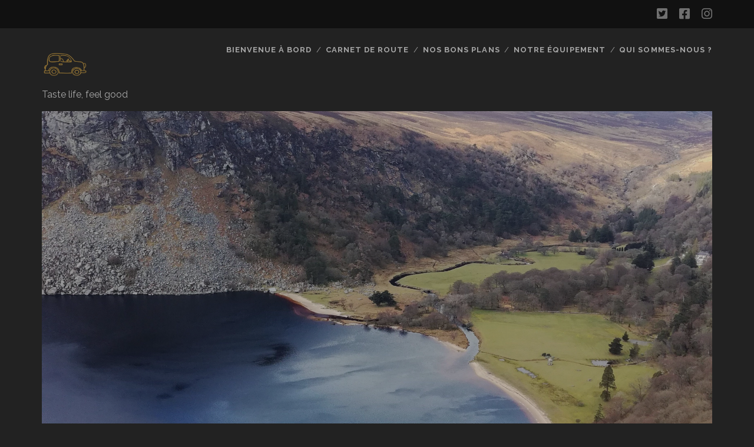

--- FILE ---
content_type: text/html; charset=UTF-8
request_url: https://www.lavoiturejaune.com/2019/03/19/le-temple-et-les-collines/
body_size: 13778
content:
<!DOCTYPE html>
<!--[if IE 9 ]>
<html class="ie9" lang="fr-FR"> <![endif]-->
<!--[if (gt IE 9)|!(IE)]><!-->
<html lang="fr-FR"><!--<![endif]-->

<head>
	<meta name='robots' content='index, follow, max-image-preview:large, max-snippet:-1, max-video-preview:-1' />
<meta charset="UTF-8" />
<meta name="viewport" content="width=device-width, initial-scale=1" />
<meta name="template" content="Tracks 1.78" />

	<!-- This site is optimized with the Yoast SEO plugin v22.9 - https://yoast.com/wordpress/plugins/seo/ -->
	<title>Le temple et les collines - La voiture jaune</title>
	<link rel="canonical" href="https://www.lavoiturejaune.com/2019/03/19/le-temple-et-les-collines/" />
	<meta property="og:locale" content="fr_FR" />
	<meta property="og:type" content="article" />
	<meta property="og:title" content="Le temple et les collines - La voiture jaune" />
	<meta property="og:url" content="https://www.lavoiturejaune.com/2019/03/19/le-temple-et-les-collines/" />
	<meta property="og:site_name" content="La voiture jaune" />
	<meta property="article:publisher" content="https://www.facebook.com/Lavoiturejaune-1898519713763189/" />
	<meta property="article:published_time" content="2019-03-19T21:50:04+00:00" />
	<meta property="og:image" content="https://www.lavoiturejaune.com/wp-content/uploads/2019/03/img_20190319_131406-1.jpg" />
	<meta property="og:image:width" content="2048" />
	<meta property="og:image:height" content="1536" />
	<meta property="og:image:type" content="image/jpeg" />
	<meta name="author" content="Sam Piroton" />
	<meta name="twitter:card" content="summary_large_image" />
	<meta name="twitter:creator" content="@lavoiturejaune" />
	<meta name="twitter:site" content="@lavoiturejaune" />
	<meta name="twitter:label1" content="Écrit par" />
	<meta name="twitter:data1" content="Sam Piroton" />
	<meta name="twitter:label2" content="Durée de lecture estimée" />
	<meta name="twitter:data2" content="3 minutes" />
	<script type="application/ld+json" class="yoast-schema-graph">{"@context":"https://schema.org","@graph":[{"@type":"WebPage","@id":"https://www.lavoiturejaune.com/2019/03/19/le-temple-et-les-collines/","url":"https://www.lavoiturejaune.com/2019/03/19/le-temple-et-les-collines/","name":"Le temple et les collines - La voiture jaune","isPartOf":{"@id":"https://www.lavoiturejaune.com/#website"},"primaryImageOfPage":{"@id":"https://www.lavoiturejaune.com/2019/03/19/le-temple-et-les-collines/#primaryimage"},"image":{"@id":"https://www.lavoiturejaune.com/2019/03/19/le-temple-et-les-collines/#primaryimage"},"thumbnailUrl":"https://www.lavoiturejaune.com/wp-content/uploads/2019/03/img_20190319_131406-1.jpg","datePublished":"2019-03-19T21:50:04+00:00","dateModified":"2019-03-19T21:50:04+00:00","author":{"@id":"https://www.lavoiturejaune.com/#/schema/person/dc8cda2a5e5f296fc2746896051653a6"},"breadcrumb":{"@id":"https://www.lavoiturejaune.com/2019/03/19/le-temple-et-les-collines/#breadcrumb"},"inLanguage":"fr-FR","potentialAction":[{"@type":"ReadAction","target":["https://www.lavoiturejaune.com/2019/03/19/le-temple-et-les-collines/"]}]},{"@type":"ImageObject","inLanguage":"fr-FR","@id":"https://www.lavoiturejaune.com/2019/03/19/le-temple-et-les-collines/#primaryimage","url":"https://www.lavoiturejaune.com/wp-content/uploads/2019/03/img_20190319_131406-1.jpg","contentUrl":"https://www.lavoiturejaune.com/wp-content/uploads/2019/03/img_20190319_131406-1.jpg","width":2048,"height":1536},{"@type":"BreadcrumbList","@id":"https://www.lavoiturejaune.com/2019/03/19/le-temple-et-les-collines/#breadcrumb","itemListElement":[{"@type":"ListItem","position":1,"name":"Accueil","item":"https://www.lavoiturejaune.com/"},{"@type":"ListItem","position":2,"name":"Blog","item":"https://www.lavoiturejaune.com/blog/"},{"@type":"ListItem","position":3,"name":"Le temple et les collines"}]},{"@type":"WebSite","@id":"https://www.lavoiturejaune.com/#website","url":"https://www.lavoiturejaune.com/","name":"La voiture jaune","description":"Taste life, feel good","potentialAction":[{"@type":"SearchAction","target":{"@type":"EntryPoint","urlTemplate":"https://www.lavoiturejaune.com/?s={search_term_string}"},"query-input":"required name=search_term_string"}],"inLanguage":"fr-FR"},{"@type":"Person","@id":"https://www.lavoiturejaune.com/#/schema/person/dc8cda2a5e5f296fc2746896051653a6","name":"Sam Piroton","image":{"@type":"ImageObject","inLanguage":"fr-FR","@id":"https://www.lavoiturejaune.com/#/schema/person/image/","url":"https://secure.gravatar.com/avatar/3d6bb3fdf8640923ce511b3e92a7d47c?s=96&d=mm&r=g","contentUrl":"https://secure.gravatar.com/avatar/3d6bb3fdf8640923ce511b3e92a7d47c?s=96&d=mm&r=g","caption":"Sam Piroton"},"url":"https://www.lavoiturejaune.com/author/sampiroton/"}]}</script>
	<!-- / Yoast SEO plugin. -->


<link rel='dns-prefetch' href='//fonts.googleapis.com' />
<link rel="alternate" type="application/rss+xml" title="La voiture jaune &raquo; Flux" href="https://www.lavoiturejaune.com/feed/" />
<link rel="alternate" type="application/rss+xml" title="La voiture jaune &raquo; Flux des commentaires" href="https://www.lavoiturejaune.com/comments/feed/" />
<link rel="alternate" type="application/rss+xml" title="La voiture jaune &raquo; Le temple et les collines Flux des commentaires" href="https://www.lavoiturejaune.com/2019/03/19/le-temple-et-les-collines/feed/" />
<script type="text/javascript">
/* <![CDATA[ */
window._wpemojiSettings = {"baseUrl":"https:\/\/s.w.org\/images\/core\/emoji\/15.0.3\/72x72\/","ext":".png","svgUrl":"https:\/\/s.w.org\/images\/core\/emoji\/15.0.3\/svg\/","svgExt":".svg","source":{"concatemoji":"https:\/\/www.lavoiturejaune.com\/wp-includes\/js\/wp-emoji-release.min.js?ver=e8de724856b4f2e439bcc267fae9ff8e"}};
/*! This file is auto-generated */
!function(i,n){var o,s,e;function c(e){try{var t={supportTests:e,timestamp:(new Date).valueOf()};sessionStorage.setItem(o,JSON.stringify(t))}catch(e){}}function p(e,t,n){e.clearRect(0,0,e.canvas.width,e.canvas.height),e.fillText(t,0,0);var t=new Uint32Array(e.getImageData(0,0,e.canvas.width,e.canvas.height).data),r=(e.clearRect(0,0,e.canvas.width,e.canvas.height),e.fillText(n,0,0),new Uint32Array(e.getImageData(0,0,e.canvas.width,e.canvas.height).data));return t.every(function(e,t){return e===r[t]})}function u(e,t,n){switch(t){case"flag":return n(e,"\ud83c\udff3\ufe0f\u200d\u26a7\ufe0f","\ud83c\udff3\ufe0f\u200b\u26a7\ufe0f")?!1:!n(e,"\ud83c\uddfa\ud83c\uddf3","\ud83c\uddfa\u200b\ud83c\uddf3")&&!n(e,"\ud83c\udff4\udb40\udc67\udb40\udc62\udb40\udc65\udb40\udc6e\udb40\udc67\udb40\udc7f","\ud83c\udff4\u200b\udb40\udc67\u200b\udb40\udc62\u200b\udb40\udc65\u200b\udb40\udc6e\u200b\udb40\udc67\u200b\udb40\udc7f");case"emoji":return!n(e,"\ud83d\udc26\u200d\u2b1b","\ud83d\udc26\u200b\u2b1b")}return!1}function f(e,t,n){var r="undefined"!=typeof WorkerGlobalScope&&self instanceof WorkerGlobalScope?new OffscreenCanvas(300,150):i.createElement("canvas"),a=r.getContext("2d",{willReadFrequently:!0}),o=(a.textBaseline="top",a.font="600 32px Arial",{});return e.forEach(function(e){o[e]=t(a,e,n)}),o}function t(e){var t=i.createElement("script");t.src=e,t.defer=!0,i.head.appendChild(t)}"undefined"!=typeof Promise&&(o="wpEmojiSettingsSupports",s=["flag","emoji"],n.supports={everything:!0,everythingExceptFlag:!0},e=new Promise(function(e){i.addEventListener("DOMContentLoaded",e,{once:!0})}),new Promise(function(t){var n=function(){try{var e=JSON.parse(sessionStorage.getItem(o));if("object"==typeof e&&"number"==typeof e.timestamp&&(new Date).valueOf()<e.timestamp+604800&&"object"==typeof e.supportTests)return e.supportTests}catch(e){}return null}();if(!n){if("undefined"!=typeof Worker&&"undefined"!=typeof OffscreenCanvas&&"undefined"!=typeof URL&&URL.createObjectURL&&"undefined"!=typeof Blob)try{var e="postMessage("+f.toString()+"("+[JSON.stringify(s),u.toString(),p.toString()].join(",")+"));",r=new Blob([e],{type:"text/javascript"}),a=new Worker(URL.createObjectURL(r),{name:"wpTestEmojiSupports"});return void(a.onmessage=function(e){c(n=e.data),a.terminate(),t(n)})}catch(e){}c(n=f(s,u,p))}t(n)}).then(function(e){for(var t in e)n.supports[t]=e[t],n.supports.everything=n.supports.everything&&n.supports[t],"flag"!==t&&(n.supports.everythingExceptFlag=n.supports.everythingExceptFlag&&n.supports[t]);n.supports.everythingExceptFlag=n.supports.everythingExceptFlag&&!n.supports.flag,n.DOMReady=!1,n.readyCallback=function(){n.DOMReady=!0}}).then(function(){return e}).then(function(){var e;n.supports.everything||(n.readyCallback(),(e=n.source||{}).concatemoji?t(e.concatemoji):e.wpemoji&&e.twemoji&&(t(e.twemoji),t(e.wpemoji)))}))}((window,document),window._wpemojiSettings);
/* ]]> */
</script>
<style id='wp-emoji-styles-inline-css' type='text/css'>

	img.wp-smiley, img.emoji {
		display: inline !important;
		border: none !important;
		box-shadow: none !important;
		height: 1em !important;
		width: 1em !important;
		margin: 0 0.07em !important;
		vertical-align: -0.1em !important;
		background: none !important;
		padding: 0 !important;
	}
</style>
<link rel='stylesheet' id='wp-block-library-css' href='https://www.lavoiturejaune.com/wp-includes/css/dist/block-library/style.min.css?ver=e8de724856b4f2e439bcc267fae9ff8e' type='text/css' media='all' />
<style id='classic-theme-styles-inline-css' type='text/css'>
/*! This file is auto-generated */
.wp-block-button__link{color:#fff;background-color:#32373c;border-radius:9999px;box-shadow:none;text-decoration:none;padding:calc(.667em + 2px) calc(1.333em + 2px);font-size:1.125em}.wp-block-file__button{background:#32373c;color:#fff;text-decoration:none}
</style>
<style id='global-styles-inline-css' type='text/css'>
body{--wp--preset--color--black: #000000;--wp--preset--color--cyan-bluish-gray: #abb8c3;--wp--preset--color--white: #ffffff;--wp--preset--color--pale-pink: #f78da7;--wp--preset--color--vivid-red: #cf2e2e;--wp--preset--color--luminous-vivid-orange: #ff6900;--wp--preset--color--luminous-vivid-amber: #fcb900;--wp--preset--color--light-green-cyan: #7bdcb5;--wp--preset--color--vivid-green-cyan: #00d084;--wp--preset--color--pale-cyan-blue: #8ed1fc;--wp--preset--color--vivid-cyan-blue: #0693e3;--wp--preset--color--vivid-purple: #9b51e0;--wp--preset--gradient--vivid-cyan-blue-to-vivid-purple: linear-gradient(135deg,rgba(6,147,227,1) 0%,rgb(155,81,224) 100%);--wp--preset--gradient--light-green-cyan-to-vivid-green-cyan: linear-gradient(135deg,rgb(122,220,180) 0%,rgb(0,208,130) 100%);--wp--preset--gradient--luminous-vivid-amber-to-luminous-vivid-orange: linear-gradient(135deg,rgba(252,185,0,1) 0%,rgba(255,105,0,1) 100%);--wp--preset--gradient--luminous-vivid-orange-to-vivid-red: linear-gradient(135deg,rgba(255,105,0,1) 0%,rgb(207,46,46) 100%);--wp--preset--gradient--very-light-gray-to-cyan-bluish-gray: linear-gradient(135deg,rgb(238,238,238) 0%,rgb(169,184,195) 100%);--wp--preset--gradient--cool-to-warm-spectrum: linear-gradient(135deg,rgb(74,234,220) 0%,rgb(151,120,209) 20%,rgb(207,42,186) 40%,rgb(238,44,130) 60%,rgb(251,105,98) 80%,rgb(254,248,76) 100%);--wp--preset--gradient--blush-light-purple: linear-gradient(135deg,rgb(255,206,236) 0%,rgb(152,150,240) 100%);--wp--preset--gradient--blush-bordeaux: linear-gradient(135deg,rgb(254,205,165) 0%,rgb(254,45,45) 50%,rgb(107,0,62) 100%);--wp--preset--gradient--luminous-dusk: linear-gradient(135deg,rgb(255,203,112) 0%,rgb(199,81,192) 50%,rgb(65,88,208) 100%);--wp--preset--gradient--pale-ocean: linear-gradient(135deg,rgb(255,245,203) 0%,rgb(182,227,212) 50%,rgb(51,167,181) 100%);--wp--preset--gradient--electric-grass: linear-gradient(135deg,rgb(202,248,128) 0%,rgb(113,206,126) 100%);--wp--preset--gradient--midnight: linear-gradient(135deg,rgb(2,3,129) 0%,rgb(40,116,252) 100%);--wp--preset--font-size--small: 13px;--wp--preset--font-size--medium: 20px;--wp--preset--font-size--large: 21px;--wp--preset--font-size--x-large: 42px;--wp--preset--font-size--regular: 16px;--wp--preset--font-size--larger: 30px;--wp--preset--spacing--20: 0.44rem;--wp--preset--spacing--30: 0.67rem;--wp--preset--spacing--40: 1rem;--wp--preset--spacing--50: 1.5rem;--wp--preset--spacing--60: 2.25rem;--wp--preset--spacing--70: 3.38rem;--wp--preset--spacing--80: 5.06rem;--wp--preset--shadow--natural: 6px 6px 9px rgba(0, 0, 0, 0.2);--wp--preset--shadow--deep: 12px 12px 50px rgba(0, 0, 0, 0.4);--wp--preset--shadow--sharp: 6px 6px 0px rgba(0, 0, 0, 0.2);--wp--preset--shadow--outlined: 6px 6px 0px -3px rgba(255, 255, 255, 1), 6px 6px rgba(0, 0, 0, 1);--wp--preset--shadow--crisp: 6px 6px 0px rgba(0, 0, 0, 1);}:where(.is-layout-flex){gap: 0.5em;}:where(.is-layout-grid){gap: 0.5em;}body .is-layout-flex{display: flex;}body .is-layout-flex{flex-wrap: wrap;align-items: center;}body .is-layout-flex > *{margin: 0;}body .is-layout-grid{display: grid;}body .is-layout-grid > *{margin: 0;}:where(.wp-block-columns.is-layout-flex){gap: 2em;}:where(.wp-block-columns.is-layout-grid){gap: 2em;}:where(.wp-block-post-template.is-layout-flex){gap: 1.25em;}:where(.wp-block-post-template.is-layout-grid){gap: 1.25em;}.has-black-color{color: var(--wp--preset--color--black) !important;}.has-cyan-bluish-gray-color{color: var(--wp--preset--color--cyan-bluish-gray) !important;}.has-white-color{color: var(--wp--preset--color--white) !important;}.has-pale-pink-color{color: var(--wp--preset--color--pale-pink) !important;}.has-vivid-red-color{color: var(--wp--preset--color--vivid-red) !important;}.has-luminous-vivid-orange-color{color: var(--wp--preset--color--luminous-vivid-orange) !important;}.has-luminous-vivid-amber-color{color: var(--wp--preset--color--luminous-vivid-amber) !important;}.has-light-green-cyan-color{color: var(--wp--preset--color--light-green-cyan) !important;}.has-vivid-green-cyan-color{color: var(--wp--preset--color--vivid-green-cyan) !important;}.has-pale-cyan-blue-color{color: var(--wp--preset--color--pale-cyan-blue) !important;}.has-vivid-cyan-blue-color{color: var(--wp--preset--color--vivid-cyan-blue) !important;}.has-vivid-purple-color{color: var(--wp--preset--color--vivid-purple) !important;}.has-black-background-color{background-color: var(--wp--preset--color--black) !important;}.has-cyan-bluish-gray-background-color{background-color: var(--wp--preset--color--cyan-bluish-gray) !important;}.has-white-background-color{background-color: var(--wp--preset--color--white) !important;}.has-pale-pink-background-color{background-color: var(--wp--preset--color--pale-pink) !important;}.has-vivid-red-background-color{background-color: var(--wp--preset--color--vivid-red) !important;}.has-luminous-vivid-orange-background-color{background-color: var(--wp--preset--color--luminous-vivid-orange) !important;}.has-luminous-vivid-amber-background-color{background-color: var(--wp--preset--color--luminous-vivid-amber) !important;}.has-light-green-cyan-background-color{background-color: var(--wp--preset--color--light-green-cyan) !important;}.has-vivid-green-cyan-background-color{background-color: var(--wp--preset--color--vivid-green-cyan) !important;}.has-pale-cyan-blue-background-color{background-color: var(--wp--preset--color--pale-cyan-blue) !important;}.has-vivid-cyan-blue-background-color{background-color: var(--wp--preset--color--vivid-cyan-blue) !important;}.has-vivid-purple-background-color{background-color: var(--wp--preset--color--vivid-purple) !important;}.has-black-border-color{border-color: var(--wp--preset--color--black) !important;}.has-cyan-bluish-gray-border-color{border-color: var(--wp--preset--color--cyan-bluish-gray) !important;}.has-white-border-color{border-color: var(--wp--preset--color--white) !important;}.has-pale-pink-border-color{border-color: var(--wp--preset--color--pale-pink) !important;}.has-vivid-red-border-color{border-color: var(--wp--preset--color--vivid-red) !important;}.has-luminous-vivid-orange-border-color{border-color: var(--wp--preset--color--luminous-vivid-orange) !important;}.has-luminous-vivid-amber-border-color{border-color: var(--wp--preset--color--luminous-vivid-amber) !important;}.has-light-green-cyan-border-color{border-color: var(--wp--preset--color--light-green-cyan) !important;}.has-vivid-green-cyan-border-color{border-color: var(--wp--preset--color--vivid-green-cyan) !important;}.has-pale-cyan-blue-border-color{border-color: var(--wp--preset--color--pale-cyan-blue) !important;}.has-vivid-cyan-blue-border-color{border-color: var(--wp--preset--color--vivid-cyan-blue) !important;}.has-vivid-purple-border-color{border-color: var(--wp--preset--color--vivid-purple) !important;}.has-vivid-cyan-blue-to-vivid-purple-gradient-background{background: var(--wp--preset--gradient--vivid-cyan-blue-to-vivid-purple) !important;}.has-light-green-cyan-to-vivid-green-cyan-gradient-background{background: var(--wp--preset--gradient--light-green-cyan-to-vivid-green-cyan) !important;}.has-luminous-vivid-amber-to-luminous-vivid-orange-gradient-background{background: var(--wp--preset--gradient--luminous-vivid-amber-to-luminous-vivid-orange) !important;}.has-luminous-vivid-orange-to-vivid-red-gradient-background{background: var(--wp--preset--gradient--luminous-vivid-orange-to-vivid-red) !important;}.has-very-light-gray-to-cyan-bluish-gray-gradient-background{background: var(--wp--preset--gradient--very-light-gray-to-cyan-bluish-gray) !important;}.has-cool-to-warm-spectrum-gradient-background{background: var(--wp--preset--gradient--cool-to-warm-spectrum) !important;}.has-blush-light-purple-gradient-background{background: var(--wp--preset--gradient--blush-light-purple) !important;}.has-blush-bordeaux-gradient-background{background: var(--wp--preset--gradient--blush-bordeaux) !important;}.has-luminous-dusk-gradient-background{background: var(--wp--preset--gradient--luminous-dusk) !important;}.has-pale-ocean-gradient-background{background: var(--wp--preset--gradient--pale-ocean) !important;}.has-electric-grass-gradient-background{background: var(--wp--preset--gradient--electric-grass) !important;}.has-midnight-gradient-background{background: var(--wp--preset--gradient--midnight) !important;}.has-small-font-size{font-size: var(--wp--preset--font-size--small) !important;}.has-medium-font-size{font-size: var(--wp--preset--font-size--medium) !important;}.has-large-font-size{font-size: var(--wp--preset--font-size--large) !important;}.has-x-large-font-size{font-size: var(--wp--preset--font-size--x-large) !important;}
.wp-block-navigation a:where(:not(.wp-element-button)){color: inherit;}
:where(.wp-block-post-template.is-layout-flex){gap: 1.25em;}:where(.wp-block-post-template.is-layout-grid){gap: 1.25em;}
:where(.wp-block-columns.is-layout-flex){gap: 2em;}:where(.wp-block-columns.is-layout-grid){gap: 2em;}
.wp-block-pullquote{font-size: 1.5em;line-height: 1.6;}
</style>
<link rel='stylesheet' id='ct-tracks-google-fonts-css' href='//fonts.googleapis.com/css?family=Raleway%3A400%2C700&#038;subset=latin%2Clatin-ext&#038;display=swap&#038;ver=6.5.7' type='text/css' media='all' />
<link rel='stylesheet' id='ct-tracks-font-awesome-css' href='https://www.lavoiturejaune.com/wp-content/themes/tracks/assets/font-awesome/css/all.min.css?ver=e8de724856b4f2e439bcc267fae9ff8e' type='text/css' media='all' />
<link rel='stylesheet' id='ct-tracks-style-css' href='https://www.lavoiturejaune.com/wp-content/themes/tracks/style.css?ver=e8de724856b4f2e439bcc267fae9ff8e' type='text/css' media='all' />
<script type="text/javascript" src="https://www.lavoiturejaune.com/wp-includes/js/jquery/jquery.min.js?ver=3.7.1" id="jquery-core-js"></script>
<script type="text/javascript" src="https://www.lavoiturejaune.com/wp-includes/js/jquery/jquery-migrate.min.js?ver=3.4.1" id="jquery-migrate-js"></script>
<link rel="https://api.w.org/" href="https://www.lavoiturejaune.com/wp-json/" /><link rel="alternate" type="application/json" href="https://www.lavoiturejaune.com/wp-json/wp/v2/posts/1110" /><link rel="EditURI" type="application/rsd+xml" title="RSD" href="https://www.lavoiturejaune.com/xmlrpc.php?rsd" />
<link rel="alternate" type="application/json+oembed" href="https://www.lavoiturejaune.com/wp-json/oembed/1.0/embed?url=https%3A%2F%2Fwww.lavoiturejaune.com%2F2019%2F03%2F19%2Fle-temple-et-les-collines%2F" />
<link rel="alternate" type="text/xml+oembed" href="https://www.lavoiturejaune.com/wp-json/oembed/1.0/embed?url=https%3A%2F%2Fwww.lavoiturejaune.com%2F2019%2F03%2F19%2Fle-temple-et-les-collines%2F&#038;format=xml" />
<style>[class*=" icon-oc-"],[class^=icon-oc-]{speak:none;font-style:normal;font-weight:400;font-variant:normal;text-transform:none;line-height:1;-webkit-font-smoothing:antialiased;-moz-osx-font-smoothing:grayscale}.icon-oc-one-com-white-32px-fill:before{content:"901"}.icon-oc-one-com:before{content:"900"}#one-com-icon,.toplevel_page_onecom-wp .wp-menu-image{speak:none;display:flex;align-items:center;justify-content:center;text-transform:none;line-height:1;-webkit-font-smoothing:antialiased;-moz-osx-font-smoothing:grayscale}.onecom-wp-admin-bar-item>a,.toplevel_page_onecom-wp>.wp-menu-name{font-size:16px;font-weight:400;line-height:1}.toplevel_page_onecom-wp>.wp-menu-name img{width:69px;height:9px;}.wp-submenu-wrap.wp-submenu>.wp-submenu-head>img{width:88px;height:auto}.onecom-wp-admin-bar-item>a img{height:7px!important}.onecom-wp-admin-bar-item>a img,.toplevel_page_onecom-wp>.wp-menu-name img{opacity:.8}.onecom-wp-admin-bar-item.hover>a img,.toplevel_page_onecom-wp.wp-has-current-submenu>.wp-menu-name img,li.opensub>a.toplevel_page_onecom-wp>.wp-menu-name img{opacity:1}#one-com-icon:before,.onecom-wp-admin-bar-item>a:before,.toplevel_page_onecom-wp>.wp-menu-image:before{content:'';position:static!important;background-color:rgba(240,245,250,.4);border-radius:102px;width:18px;height:18px;padding:0!important}.onecom-wp-admin-bar-item>a:before{width:14px;height:14px}.onecom-wp-admin-bar-item.hover>a:before,.toplevel_page_onecom-wp.opensub>a>.wp-menu-image:before,.toplevel_page_onecom-wp.wp-has-current-submenu>.wp-menu-image:before{background-color:#76b82a}.onecom-wp-admin-bar-item>a{display:inline-flex!important;align-items:center;justify-content:center}#one-com-logo-wrapper{font-size:4em}#one-com-icon{vertical-align:middle}.imagify-welcome{display:none !important;}</style><script type="text/javascript">
(function(url){
	if(/(?:Chrome\/26\.0\.1410\.63 Safari\/537\.31|WordfenceTestMonBot)/.test(navigator.userAgent)){ return; }
	var addEvent = function(evt, handler) {
		if (window.addEventListener) {
			document.addEventListener(evt, handler, false);
		} else if (window.attachEvent) {
			document.attachEvent('on' + evt, handler);
		}
	};
	var removeEvent = function(evt, handler) {
		if (window.removeEventListener) {
			document.removeEventListener(evt, handler, false);
		} else if (window.detachEvent) {
			document.detachEvent('on' + evt, handler);
		}
	};
	var evts = 'contextmenu dblclick drag dragend dragenter dragleave dragover dragstart drop keydown keypress keyup mousedown mousemove mouseout mouseover mouseup mousewheel scroll'.split(' ');
	var logHuman = function() {
		if (window.wfLogHumanRan) { return; }
		window.wfLogHumanRan = true;
		var wfscr = document.createElement('script');
		wfscr.type = 'text/javascript';
		wfscr.async = true;
		wfscr.src = url + '&r=' + Math.random();
		(document.getElementsByTagName('head')[0]||document.getElementsByTagName('body')[0]).appendChild(wfscr);
		for (var i = 0; i < evts.length; i++) {
			removeEvent(evts[i], logHuman);
		}
	};
	for (var i = 0; i < evts.length; i++) {
		addEvent(evts[i], logHuman);
	}
})('//www.lavoiturejaune.com/?wordfence_lh=1&hid=E405F3F3A0843E15E76F14EBFE6C26C2');
</script><link rel="icon" href="https://www.lavoiturejaune.com/wp-content/uploads/2017/06/cropped-LaVoitureJaune_LogoCARRE-1-32x32.png" sizes="32x32" />
<link rel="icon" href="https://www.lavoiturejaune.com/wp-content/uploads/2017/06/cropped-LaVoitureJaune_LogoCARRE-1-192x192.png" sizes="192x192" />
<link rel="apple-touch-icon" href="https://www.lavoiturejaune.com/wp-content/uploads/2017/06/cropped-LaVoitureJaune_LogoCARRE-1-180x180.png" />
<meta name="msapplication-TileImage" content="https://www.lavoiturejaune.com/wp-content/uploads/2017/06/cropped-LaVoitureJaune_LogoCARRE-1-270x270.png" />
</head>

<body data-rsssl=1 id="tracks" class="post-template-default single single-post postid-1110 single-format-standard ct-body singular singular-post singular-post-1110 not-front standard">
			<div id="overflow-container" class="overflow-container">
		<a class="skip-content" href="#main">Aller au contenu</a>
				<header id="site-header" class="site-header" role="banner">
			<div class='top-navigation'><div class='container'><ul class="social-media-icons">				<li>
					<a class="twitter" target="_blank"
					   href="http://www.twitter.com/lavoiturejaune">
						<i class="fab fa-twitter-square" title="twitter"></i>
						<span class="screen-reader-text">twitter</span>
					</a>
				</li>
								<li>
					<a class="facebook" target="_blank"
					   href="https://www.facebook.com/Lavoiturejaune-1898519713763189/">
						<i class="fab fa-facebook-square" title="facebook"></i>
						<span class="screen-reader-text">facebook</span>
					</a>
				</li>
								<li>
					<a class="instagram" target="_blank"
					   href="http://www.instagram.com/lavoiturejaune">
						<i class="fab fa-instagram" title="instagram"></i>
						<span class="screen-reader-text">instagram</span>
					</a>
				</li>
				</ul></div></div>						<div class="container">
				<div id="title-info" class="title-info">
					<div id='site-title' class='site-title'><a href='https://www.lavoiturejaune.com'><span class='screen-reader-text'>La voiture jaune</span><img class='logo' src='https://www.lavoiturejaune.com/wp-content/uploads/2017/06/cropped-LaVoitureJaune_Logo-2.png' alt='La voiture jaune' /></a></div>				</div>
				<button id="toggle-navigation" class="toggle-navigation">
	<i class="fas fa-bars"></i>
</button>

<div id="menu-primary-tracks" class="menu-primary-tracks"></div>
<div id="menu-primary" class="menu-container menu-primary" role="navigation">

			<p class="site-description tagline">
			Taste life, feel good		</p>
	<div class="menu"><ul id="menu-primary-items" class="menu-primary-items"><li id="menu-item-83" class="menu-item menu-item-type-post_type menu-item-object-page menu-item-home menu-item-83"><a href="https://www.lavoiturejaune.com/">Bienvenue à bord</a></li>
<li id="menu-item-139" class="menu-item menu-item-type-taxonomy menu-item-object-category current-post-ancestor current-menu-parent current-post-parent menu-item-139"><a href="https://www.lavoiturejaune.com/category/carnet-de-route/">Carnet de route</a></li>
<li id="menu-item-140" class="menu-item menu-item-type-taxonomy menu-item-object-category menu-item-140"><a href="https://www.lavoiturejaune.com/category/nos-bons-plans/">Nos bons plans</a></li>
<li id="menu-item-141" class="menu-item menu-item-type-taxonomy menu-item-object-category menu-item-141"><a href="https://www.lavoiturejaune.com/category/notre-equipement/">Notre équipement</a></li>
<li id="menu-item-85" class="menu-item menu-item-type-post_type menu-item-object-page menu-item-85"><a href="https://www.lavoiturejaune.com/contact/">Qui sommes-nous ?</a></li>
</ul></div></div>			</div>
		</header>
						<div id="main" class="main" role="main">
			

	<div id="loop-container" class="loop-container">
		<div class="post-1110 post type-post status-publish format-standard has-post-thumbnail hentry category-carnet-de-route tag-dublin tag-irlande tag-wicklow entry full-without-featured odd excerpt-1">
	<div class='featured-image' style='background-image: url(https://www.lavoiturejaune.com/wp-content/uploads/2019/03/img_20190319_131406-1.jpg)'></div>	<div class="entry-meta">
			<span class="date">19 mars 2019</span>	<span> / </span>	<span class="author"><a href="https://www.lavoiturejaune.com/author/sampiroton/" title="Articles par Sam Piroton" rel="author">Sam Piroton</a></span>	<span> / </span>	<span class="category">
	<a href='https://www.lavoiturejaune.com/category/carnet-de-route/'>Carnet de route</a>	</span>	</div>
	<div class='entry-header'>
		<h1 class='entry-title'>Le temple et les collines</h1>
	</div>
	<div class="entry-container">
		<div class="entry-content">
			<article>
								<p>Après de longs mois consacrés au travail, aussi passionnant qu’épuisant, le moment est venu de profiter d&rsquo;une parenthèse hors monde, en amoureux, dans la belle Irlande.</p>
<p>Arrivés le lundi matin à l&rsquo;aéroport, nous trouvons  assez facilement la navette pour Dublin, navette qui, ô surprise, porte comme à Montréal le numéro 747. Ce clin d&rsquo;oeil me fait toujours sourire.</p>
<p>Lendemain de St Patrick oblige, la ville semble un peu endormie. Le bus ne se risque pas dans le centre, et nous dépose à quelques centaines de mètres de l&rsquo;hôtel choisi par Sam, le Temple Bar Inn.</p>
<p><img fetchpriority="high" decoding="async" src="https://www.lavoiturejaune.com/wp-content/uploads/2019/03/img_20190318_185110-1-1.jpg" class="wp-image-1109 size-full" height="1536" width="2048" srcset="https://www.lavoiturejaune.com/wp-content/uploads/2019/03/img_20190318_185110-1-1.jpg 2048w, https://www.lavoiturejaune.com/wp-content/uploads/2019/03/img_20190318_185110-1-1-300x225.jpg 300w, https://www.lavoiturejaune.com/wp-content/uploads/2019/03/img_20190318_185110-1-1-768x576.jpg 768w, https://www.lavoiturejaune.com/wp-content/uploads/2019/03/img_20190318_185110-1-1-1024x768.jpg 1024w, https://www.lavoiturejaune.com/wp-content/uploads/2019/03/img_20190318_185110-1-1-600x450.jpg 600w, https://www.lavoiturejaune.com/wp-content/uploads/2019/03/img_20190318_185110-1-1-640x480.jpg 640w" sizes="(max-width: 2048px) 100vw, 2048px" /></p>
<p>Je craignais que l&rsquo;endroit ne soit bruyant. La soirée me donnera raison, lorsqu&rsquo;un chanteur de rue au talent mitigé nous fera la sérénade une bonne partie de la nuit. Heureusement, les boules Quies emmenées avec sagesse nous apporteront quelque calme relatif. Pour la première fois, je voyage avec ma canne et mes orthèses. Cela nous a valu d&rsquo;avoir une chambre totalement aménagée pour personne à mobilité réduite : le lit est immense, et la salle de bain fait la même taille que la chambre. La douche possède un fauteuil et les lavabos sont abaissés. L&rsquo;attention est touchante, même si je n&rsquo;en demandais pas tant.</p>
<p>Notre première balade nous mène à l&rsquo;office du tourisme.</p>
<p><img decoding="async" src="https://www.lavoiturejaune.com/wp-content/uploads/2019/03/img_20190318_123744-1.jpg" class="wp-image-1098 size-full" height="1536" width="2048" srcset="https://www.lavoiturejaune.com/wp-content/uploads/2019/03/img_20190318_123744-1.jpg 2048w, https://www.lavoiturejaune.com/wp-content/uploads/2019/03/img_20190318_123744-1-300x225.jpg 300w, https://www.lavoiturejaune.com/wp-content/uploads/2019/03/img_20190318_123744-1-768x576.jpg 768w, https://www.lavoiturejaune.com/wp-content/uploads/2019/03/img_20190318_123744-1-1024x768.jpg 1024w, https://www.lavoiturejaune.com/wp-content/uploads/2019/03/img_20190318_123744-1-600x450.jpg 600w, https://www.lavoiturejaune.com/wp-content/uploads/2019/03/img_20190318_123744-1-640x480.jpg 640w" sizes="(max-width: 2048px) 100vw, 2048px" /></p>
<p>Autrefois installé dans une église déclassée, il a déménagé quelques dizaines de mètres plus loin, toujours dans Suffolk street, dans un espace totalement high-tech. Ecrans interactifs, plan intelligent, documentation abondante… C&rsquo;est impressionnant. Et s&rsquo;il vous reste des questions malgré cela, une des trois hôtesses présentes y répondra avec le sourire. L&rsquo;accueil irlandais, c&rsquo;est souriant !</p>
<p><img decoding="async" src="https://www.lavoiturejaune.com/wp-content/uploads/2019/03/img_20190318_130558-1.jpg" class="size-full wp-image-1099" height="2048" width="1536" srcset="https://www.lavoiturejaune.com/wp-content/uploads/2019/03/img_20190318_130558-1.jpg 1536w, https://www.lavoiturejaune.com/wp-content/uploads/2019/03/img_20190318_130558-1-225x300.jpg 225w, https://www.lavoiturejaune.com/wp-content/uploads/2019/03/img_20190318_130558-1-768x1024.jpg 768w, https://www.lavoiturejaune.com/wp-content/uploads/2019/03/img_20190318_130558-1-600x800.jpg 600w, https://www.lavoiturejaune.com/wp-content/uploads/2019/03/img_20190318_130558-1-640x853.jpg 640w" sizes="(max-width: 1536px) 100vw, 1536px" /></p>
<p>C&rsquo;est parti pour une promenade au gré des ruelles : les aubettes dans George’s street Arcade, les pubs et leurs façades typiques, les passants tout de vert vêtus…</p>
<p><img loading="lazy" decoding="async" src="https://www.lavoiturejaune.com/wp-content/uploads/2019/03/img_20190318_164201-1.jpg" class="size-full wp-image-1100" height="1536" width="2048" srcset="https://www.lavoiturejaune.com/wp-content/uploads/2019/03/img_20190318_164201-1.jpg 2048w, https://www.lavoiturejaune.com/wp-content/uploads/2019/03/img_20190318_164201-1-300x225.jpg 300w, https://www.lavoiturejaune.com/wp-content/uploads/2019/03/img_20190318_164201-1-768x576.jpg 768w, https://www.lavoiturejaune.com/wp-content/uploads/2019/03/img_20190318_164201-1-1024x768.jpg 1024w, https://www.lavoiturejaune.com/wp-content/uploads/2019/03/img_20190318_164201-1-600x450.jpg 600w, https://www.lavoiturejaune.com/wp-content/uploads/2019/03/img_20190318_164201-1-640x480.jpg 640w" sizes="(max-width: 2048px) 100vw, 2048px" /></p>
<p>Puis Christchurch -un peu de sérieux- et un passage dans le quartier des Vikings, achèveront notre première journée à 13 000 pas ! Je reste un peu sur ma faim côté jolis points de chute  : tout ce que nous avions épinglé est fermé ou inaccessible. On se rattrape donc en mangeant un délicieux burger dans un bar dédié aux sport moteurs -Sam reste un grand fan…- et une Guiness, dans Exchequer street.</p>
<p><img loading="lazy" decoding="async" src="https://www.lavoiturejaune.com/wp-content/uploads/2019/03/img_20190318_135235.jpg" class="wp-image-1101 size-full" height="2048" width="1536" srcset="https://www.lavoiturejaune.com/wp-content/uploads/2019/03/img_20190318_135235.jpg 1536w, https://www.lavoiturejaune.com/wp-content/uploads/2019/03/img_20190318_135235-225x300.jpg 225w, https://www.lavoiturejaune.com/wp-content/uploads/2019/03/img_20190318_135235-768x1024.jpg 768w, https://www.lavoiturejaune.com/wp-content/uploads/2019/03/img_20190318_135235-600x800.jpg 600w, https://www.lavoiturejaune.com/wp-content/uploads/2019/03/img_20190318_135235-640x853.jpg 640w" sizes="(max-width: 1536px) 100vw, 1536px" /><img loading="lazy" decoding="async" src="https://www.lavoiturejaune.com/wp-content/uploads/2019/03/img_20190318_175912-1.jpg" class="wp-image-1102 size-full" height="2048" width="1536" srcset="https://www.lavoiturejaune.com/wp-content/uploads/2019/03/img_20190318_175912-1.jpg 1536w, https://www.lavoiturejaune.com/wp-content/uploads/2019/03/img_20190318_175912-1-225x300.jpg 225w, https://www.lavoiturejaune.com/wp-content/uploads/2019/03/img_20190318_175912-1-768x1024.jpg 768w, https://www.lavoiturejaune.com/wp-content/uploads/2019/03/img_20190318_175912-1-600x800.jpg 600w, https://www.lavoiturejaune.com/wp-content/uploads/2019/03/img_20190318_175912-1-640x853.jpg 640w" sizes="(max-width: 1536px) 100vw, 1536px" /></p>
<p>Après un excellent petit déjeuner chez Lemon Jelly, le  jour 2 est dédié au tourisme paysager. Direction Avoca et Glendalough avec le Wild Wicklow Tour.</p>
<p><img loading="lazy" decoding="async" src="https://www.lavoiturejaune.com/wp-content/uploads/2019/03/img_20190319_123210.jpg" class="wp-image-1103 size-full" height="1536" width="2048" srcset="https://www.lavoiturejaune.com/wp-content/uploads/2019/03/img_20190319_123210.jpg 2048w, https://www.lavoiturejaune.com/wp-content/uploads/2019/03/img_20190319_123210-300x225.jpg 300w, https://www.lavoiturejaune.com/wp-content/uploads/2019/03/img_20190319_123210-768x576.jpg 768w, https://www.lavoiturejaune.com/wp-content/uploads/2019/03/img_20190319_123210-1024x768.jpg 1024w, https://www.lavoiturejaune.com/wp-content/uploads/2019/03/img_20190319_123210-600x450.jpg 600w, https://www.lavoiturejaune.com/wp-content/uploads/2019/03/img_20190319_123210-640x480.jpg 640w" sizes="(max-width: 2048px) 100vw, 2048px" /></p>
<p>Cette petite virée dans les montagnes démarre sous la bruine, et, pour respecter la tradition, nous offre aussi le plein soleil, les gros nuages et le vent. C&rsquo;est surtout une belle occasion de déconnecter, de faire le plein d&rsquo;air frais, de paysages magnifiques et de vert &#8211; brun &#8211; mauve à perte de vue.</p>
<p><img loading="lazy" decoding="async" src="https://www.lavoiturejaune.com/wp-content/uploads/2019/03/img_20190319_125202-1.jpg" class="size-full wp-image-1104" height="1536" width="2048" srcset="https://www.lavoiturejaune.com/wp-content/uploads/2019/03/img_20190319_125202-1.jpg 2048w, https://www.lavoiturejaune.com/wp-content/uploads/2019/03/img_20190319_125202-1-300x225.jpg 300w, https://www.lavoiturejaune.com/wp-content/uploads/2019/03/img_20190319_125202-1-768x576.jpg 768w, https://www.lavoiturejaune.com/wp-content/uploads/2019/03/img_20190319_125202-1-1024x768.jpg 1024w, https://www.lavoiturejaune.com/wp-content/uploads/2019/03/img_20190319_125202-1-600x450.jpg 600w, https://www.lavoiturejaune.com/wp-content/uploads/2019/03/img_20190319_125202-1-640x480.jpg 640w" sizes="(max-width: 2048px) 100vw, 2048px" /></p>
<p>Sam a quelques sueurs froides en découvrant les routes étroites où deux voitures peinent à se croiser, mais la beauté des collines a tôt fait de nous émerveiller. La couleur noire des terres n’est pas sans rappeler l&rsquo;Islande, ou les terres brûlées de l&rsquo;Etna sicilien.</p>
<p><img loading="lazy" decoding="async" src="https://www.lavoiturejaune.com/wp-content/uploads/2019/03/img_20190319_125835-1.jpg" class="wp-image-1105 size-full" height="1536" width="2048" srcset="https://www.lavoiturejaune.com/wp-content/uploads/2019/03/img_20190319_125835-1.jpg 2048w, https://www.lavoiturejaune.com/wp-content/uploads/2019/03/img_20190319_125835-1-300x225.jpg 300w, https://www.lavoiturejaune.com/wp-content/uploads/2019/03/img_20190319_125835-1-768x576.jpg 768w, https://www.lavoiturejaune.com/wp-content/uploads/2019/03/img_20190319_125835-1-1024x768.jpg 1024w, https://www.lavoiturejaune.com/wp-content/uploads/2019/03/img_20190319_125835-1-600x450.jpg 600w, https://www.lavoiturejaune.com/wp-content/uploads/2019/03/img_20190319_125835-1-640x480.jpg 640w" sizes="(max-width: 2048px) 100vw, 2048px" /></p>
<p><img loading="lazy" decoding="async" src="https://www.lavoiturejaune.com/wp-content/uploads/2019/03/img_20190319_131406-1.jpg" class="wp-image-1106 size-full" height="1536" width="2048" srcset="https://www.lavoiturejaune.com/wp-content/uploads/2019/03/img_20190319_131406-1.jpg 2048w, https://www.lavoiturejaune.com/wp-content/uploads/2019/03/img_20190319_131406-1-300x225.jpg 300w, https://www.lavoiturejaune.com/wp-content/uploads/2019/03/img_20190319_131406-1-768x576.jpg 768w, https://www.lavoiturejaune.com/wp-content/uploads/2019/03/img_20190319_131406-1-1024x768.jpg 1024w, https://www.lavoiturejaune.com/wp-content/uploads/2019/03/img_20190319_131406-1-600x450.jpg 600w, https://www.lavoiturejaune.com/wp-content/uploads/2019/03/img_20190319_131406-1-640x480.jpg 640w" sizes="(max-width: 2048px) 100vw, 2048px" /><img loading="lazy" decoding="async" src="https://www.lavoiturejaune.com/wp-content/uploads/2019/03/img_20190319_154925-1.jpg" class="size-full wp-image-1107" height="1536" width="2048" srcset="https://www.lavoiturejaune.com/wp-content/uploads/2019/03/img_20190319_154925-1.jpg 2048w, https://www.lavoiturejaune.com/wp-content/uploads/2019/03/img_20190319_154925-1-300x225.jpg 300w, https://www.lavoiturejaune.com/wp-content/uploads/2019/03/img_20190319_154925-1-768x576.jpg 768w, https://www.lavoiturejaune.com/wp-content/uploads/2019/03/img_20190319_154925-1-1024x768.jpg 1024w, https://www.lavoiturejaune.com/wp-content/uploads/2019/03/img_20190319_154925-1-600x450.jpg 600w, https://www.lavoiturejaune.com/wp-content/uploads/2019/03/img_20190319_154925-1-640x480.jpg 640w" sizes="(max-width: 2048px) 100vw, 2048px" /></p>
<p>De retour en ville, un goûtu fish &amp; chips sur Parnell street nous redonne quelque force pour regagner l&rsquo;hôtel, heureux comme après une journée à la mer en plein hiver.</p>
<p>Astuce du jour</p>
<p>Si un jour, vous voyagez à Dublin, et hormis si vous venez y célébrer un enterrement de vie de garçon, ne choisissez jamais, ô grand jamais, un logement dans Temple Bar.</p>
							</article>
		</div>
			<div class="sidebar sidebar-after-post-content" id="sidebar-after-post-content">
		
		<section id="recent-posts-3" class="widget widget_recent_entries">
		<h2 class="widget-title">Articles récents</h2>
		<ul>
											<li>
					<a href="https://www.lavoiturejaune.com/2020/09/21/rita-et-les-lacs/">Rita et les lacs</a>
									</li>
											<li>
					<a href="https://www.lavoiturejaune.com/2020/09/07/la-piscine-et-les-paves/">La piscine et les pavés</a>
									</li>
											<li>
					<a href="https://www.lavoiturejaune.com/2020/09/06/quebec-et-les-longs-couloirs/">Québec et les longs couloirs</a>
									</li>
											<li>
					<a href="https://www.lavoiturejaune.com/2020/09/04/lart-et-les-burgers/">L’art et les burgers</a>
									</li>
											<li>
					<a href="https://www.lavoiturejaune.com/2020/09/03/annie-et-les-mais/">Annie et les maïs</a>
									</li>
					</ul>

		</section>	</div>
		<div class='entry-meta-bottom'>
			<nav class="further-reading">
	<p class="prev">
		<span>Article précédent</span>
		<a href="https://www.lavoiturejaune.com/2018/07/17/le-lac-et-le-four/">Le lac et le four</a>
	</p>
	<p class="next">
		<span>Article suivant</span>
		<a href="https://www.lavoiturejaune.com/2019/03/21/le-whiskey-et-les-mouettes/">Le whiskey et les mouettes</a>
	</p>
</nav>			<div class="entry-categories"><p><span>Catégories</span><a href="https://www.lavoiturejaune.com/category/carnet-de-route/" title="View all posts in Carnet de route">Carnet de route</a></p></div>			<div class="entry-tags"><p><span>Étiquettes</span><a href="https://www.lavoiturejaune.com/tag/dublin/" title="Afficher tous les articles avec l’étiquette Dublin">Dublin</a> <a href="https://www.lavoiturejaune.com/tag/irlande/" title="Afficher tous les articles avec l’étiquette Irlande">Irlande</a> <a href="https://www.lavoiturejaune.com/tag/wicklow/" title="Afficher tous les articles avec l’étiquette Wicklow">Wicklow</a></p></div>		</div>
			</div>
</div>	<section id="comments" class="comments">
		<div class="comments-number">
			<h2>
				Soyez le premier à commenter			</h2>
		</div>
		<ol class="comment-list">
					</ol>
					<div id="respond" class="comment-respond">
		<h3 id="reply-title" class="comment-reply-title">Laisser un commentaire <small><a rel="nofollow" id="cancel-comment-reply-link" href="/2019/03/19/le-temple-et-les-collines/#respond" style="display:none;">Annuler la réponse</a></small></h3><form action="https://www.lavoiturejaune.com/wp-comments-post.php" method="post" id="commentform" class="comment-form" novalidate><p class="comment-notes"><span id="email-notes">Votre adresse e-mail ne sera pas publiée.</span> <span class="required-field-message">Les champs obligatoires sont indiqués avec <span class="required">*</span></span></p><p class="comment-form-comment">
            <label for="comment" class="screen-reader-text">Votre commentaire</label>
            <textarea required placeholder="Saisissez votre commentaire&#8230;" id="comment" name="comment" cols="45" rows="8" aria-required="true"></textarea>
        </p><p class="comment-form-author">
            <label for="author" class="screen-reader-text">Votre nom</label>
            <input placeholder="Votre nom*" id="author" name="author" type="text" value="" size="30" aria-required='true' />
    	</p>
<p class="comment-form-email">
            <label for="email" class="screen-reader-text">Votre adresse e-mail</label>
            <input placeholder="Votre adresse e-mail*" id="email" name="email" type="email" value="" size="30" aria-required='true' />
    	</p>
<p class="comment-form-url">
            <label for="url" class="screen-reader-text">L’adresse URL de votre site</label>
            <input placeholder="Votre URL" id="url" name="url" type="url" value="" size="30" />
            </p>
<p class="comment-form-cookies-consent"><input id="wp-comment-cookies-consent" name="wp-comment-cookies-consent" type="checkbox" value="yes" /> <label for="wp-comment-cookies-consent">Enregistrer mon nom, mon e-mail et mon site dans le navigateur pour mon prochain commentaire.</label></p>
<p class="form-submit"><input name="submit" type="submit" id="submit" class="submit" value="Laisser un commentaire" /> <input type='hidden' name='comment_post_ID' value='1110' id='comment_post_ID' />
<input type='hidden' name='comment_parent' id='comment_parent' value='0' />
</p><p style="display: none;"><input type="hidden" id="akismet_comment_nonce" name="akismet_comment_nonce" value="757215a3b1" /></p><p style="display: none !important;" class="akismet-fields-container" data-prefix="ak_"><label>&#916;<textarea name="ak_hp_textarea" cols="45" rows="8" maxlength="100"></textarea></label><input type="hidden" id="ak_js_1" name="ak_js" value="239"/><script>document.getElementById( "ak_js_1" ).setAttribute( "value", ( new Date() ).getTime() );</script></p></form>	</div><!-- #respond -->
		</section>
		</div>

</div> <!-- .main -->

<footer id="site-footer" class="site-footer" role="contentinfo">
	<div id='site-title' class='site-title'><a href='https://www.lavoiturejaune.com'>La voiture jaune</a></div>	<ul class="social-media-icons">				<li>
					<a class="twitter" target="_blank"
					   href="http://www.twitter.com/lavoiturejaune">
						<i class="fab fa-twitter-square" title="twitter"></i>
						<span class="screen-reader-text">twitter</span>
					</a>
				</li>
								<li>
					<a class="facebook" target="_blank"
					   href="https://www.facebook.com/Lavoiturejaune-1898519713763189/">
						<i class="fab fa-facebook-square" title="facebook"></i>
						<span class="screen-reader-text">facebook</span>
					</a>
				</li>
								<li>
					<a class="instagram" target="_blank"
					   href="http://www.instagram.com/lavoiturejaune">
						<i class="fab fa-instagram" title="instagram"></i>
						<span class="screen-reader-text">instagram</span>
					</a>
				</li>
				</ul>	<div class="sidebar sidebar-footer active-3" id="sidebar-footer">
		<section id="categories-8" class="widget widget_categories"><h4 class="widget-title">Catégories</h4>
			<ul>
					<li class="cat-item cat-item-5"><a href="https://www.lavoiturejaune.com/category/carnet-de-route/">Carnet de route</a>
</li>
	<li class="cat-item cat-item-11"><a href="https://www.lavoiturejaune.com/category/nos-bons-plans/communiquer/">Communiquer</a>
</li>
	<li class="cat-item cat-item-8"><a href="https://www.lavoiturejaune.com/category/nos-bons-plans/dormir/">Dormir</a>
</li>
	<li class="cat-item cat-item-17"><a href="https://www.lavoiturejaune.com/category/notre-equipement/la-vie-quotidienne/">La vie quotidienne</a>
</li>
	<li class="cat-item cat-item-15"><a href="https://www.lavoiturejaune.com/category/notre-equipement/la-voiture-jaune/">La Voiture Jaune</a>
</li>
	<li class="cat-item cat-item-16"><a href="https://www.lavoiturejaune.com/category/notre-equipement/le-materiel/">Le matériel</a>
</li>
	<li class="cat-item cat-item-7"><a href="https://www.lavoiturejaune.com/category/nos-bons-plans/manger/">Manger</a>
</li>
	<li class="cat-item cat-item-6"><a href="https://www.lavoiturejaune.com/category/nos-bons-plans/">Nos bons plans</a>
</li>
	<li class="cat-item cat-item-14"><a href="https://www.lavoiturejaune.com/category/notre-equipement/">Notre équipement</a>
</li>
	<li class="cat-item cat-item-13"><a href="https://www.lavoiturejaune.com/category/nos-bons-plans/semerveiller/">S&#039;émerveiller</a>
</li>
	<li class="cat-item cat-item-10"><a href="https://www.lavoiturejaune.com/category/nos-bons-plans/se-deplacer/">Se déplacer</a>
</li>
	<li class="cat-item cat-item-19"><a href="https://www.lavoiturejaune.com/category/videos/">Vidéos</a>
</li>
			</ul>

			</section><section id="tag_cloud-5" class="widget widget_tag_cloud"><h4 class="widget-title">Étiquettes</h4><div class="tagcloud"><a href="https://www.lavoiturejaune.com/tag/allemagne/" class="tag-cloud-link tag-link-58 tag-link-position-1" style="font-size: 10.377358490566pt;" aria-label="Allemagne (2 éléments)">Allemagne</a>
<a href="https://www.lavoiturejaune.com/tag/baie-de-somme/" class="tag-cloud-link tag-link-79 tag-link-position-2" style="font-size: 8pt;" aria-label="Baie de Somme (1 élément)">Baie de Somme</a>
<a href="https://www.lavoiturejaune.com/tag/belgique/" class="tag-cloud-link tag-link-78 tag-link-position-3" style="font-size: 11.962264150943pt;" aria-label="Belgique (3 éléments)">Belgique</a>
<a href="https://www.lavoiturejaune.com/tag/bologne/" class="tag-cloud-link tag-link-88 tag-link-position-4" style="font-size: 8pt;" aria-label="Bologne (1 élément)">Bologne</a>
<a href="https://www.lavoiturejaune.com/tag/boninne/" class="tag-cloud-link tag-link-20 tag-link-position-5" style="font-size: 10.377358490566pt;" aria-label="Boninne (2 éléments)">Boninne</a>
<a href="https://www.lavoiturejaune.com/tag/canada/" class="tag-cloud-link tag-link-38 tag-link-position-6" style="font-size: 20.283018867925pt;" aria-label="Canada (16 éléments)">Canada</a>
<a href="https://www.lavoiturejaune.com/tag/cap-blanc-nez/" class="tag-cloud-link tag-link-81 tag-link-position-7" style="font-size: 8pt;" aria-label="Cap Blanc Nez (1 élément)">Cap Blanc Nez</a>
<a href="https://www.lavoiturejaune.com/tag/cap-gris-nez/" class="tag-cloud-link tag-link-80 tag-link-position-8" style="font-size: 8pt;" aria-label="Cap Gris Nez (1 élément)">Cap Gris Nez</a>
<a href="https://www.lavoiturejaune.com/tag/charleroi/" class="tag-cloud-link tag-link-114 tag-link-position-9" style="font-size: 8pt;" aria-label="Charleroi (1 élément)">Charleroi</a>
<a href="https://www.lavoiturejaune.com/tag/croatie/" class="tag-cloud-link tag-link-63 tag-link-position-10" style="font-size: 13.283018867925pt;" aria-label="Croatie (4 éléments)">Croatie</a>
<a href="https://www.lavoiturejaune.com/tag/come/" class="tag-cloud-link tag-link-87 tag-link-position-11" style="font-size: 8pt;" aria-label="côme (1 élément)">côme</a>
<a href="https://www.lavoiturejaune.com/tag/dart/" class="tag-cloud-link tag-link-105 tag-link-position-12" style="font-size: 8pt;" aria-label="DART (1 élément)">DART</a>
<a href="https://www.lavoiturejaune.com/tag/dublin/" class="tag-cloud-link tag-link-102 tag-link-position-13" style="font-size: 10.377358490566pt;" aria-label="Dublin (2 éléments)">Dublin</a>
<a href="https://www.lavoiturejaune.com/tag/florence/" class="tag-cloud-link tag-link-89 tag-link-position-14" style="font-size: 8pt;" aria-label="Florence (1 élément)">Florence</a>
<a href="https://www.lavoiturejaune.com/tag/france/" class="tag-cloud-link tag-link-73 tag-link-position-15" style="font-size: 15.264150943396pt;" aria-label="France (6 éléments)">France</a>
<a href="https://www.lavoiturejaune.com/tag/heidelberg/" class="tag-cloud-link tag-link-57 tag-link-position-16" style="font-size: 10.377358490566pt;" aria-label="Heidelberg (2 éléments)">Heidelberg</a>
<a href="https://www.lavoiturejaune.com/tag/hornu/" class="tag-cloud-link tag-link-112 tag-link-position-17" style="font-size: 8pt;" aria-label="Hornu (1 élément)">Hornu</a>
<a href="https://www.lavoiturejaune.com/tag/howth/" class="tag-cloud-link tag-link-104 tag-link-position-18" style="font-size: 8pt;" aria-label="Howth (1 élément)">Howth</a>
<a href="https://www.lavoiturejaune.com/tag/irlande/" class="tag-cloud-link tag-link-101 tag-link-position-19" style="font-size: 10.377358490566pt;" aria-label="Irlande (2 éléments)">Irlande</a>
<a href="https://www.lavoiturejaune.com/tag/italie/" class="tag-cloud-link tag-link-70 tag-link-position-20" style="font-size: 17.77358490566pt;" aria-label="Italie (10 éléments)">Italie</a>
<a href="https://www.lavoiturejaune.com/tag/lac-de-trasimene/" class="tag-cloud-link tag-link-91 tag-link-position-21" style="font-size: 8pt;" aria-label="Lac de Trasimène (1 élément)">Lac de Trasimène</a>
<a href="https://www.lavoiturejaune.com/tag/lacs-de-leau-dheure/" class="tag-cloud-link tag-link-115 tag-link-position-22" style="font-size: 8pt;" aria-label="Lacs de l’eau d’Heure (1 élément)">Lacs de l’eau d’Heure</a>
<a href="https://www.lavoiturejaune.com/tag/la-hulpe/" class="tag-cloud-link tag-link-110 tag-link-position-23" style="font-size: 8pt;" aria-label="La Hulpe (1 élément)">La Hulpe</a>
<a href="https://www.lavoiturejaune.com/tag/liege/" class="tag-cloud-link tag-link-108 tag-link-position-24" style="font-size: 10.377358490566pt;" aria-label="Liège (2 éléments)">Liège</a>
<a href="https://www.lavoiturejaune.com/tag/ljubljana/" class="tag-cloud-link tag-link-61 tag-link-position-25" style="font-size: 10.377358490566pt;" aria-label="Ljubljana (2 éléments)">Ljubljana</a>
<a href="https://www.lavoiturejaune.com/tag/memphis/" class="tag-cloud-link tag-link-41 tag-link-position-26" style="font-size: 10.377358490566pt;" aria-label="Memphis (2 éléments)">Memphis</a>
<a href="https://www.lavoiturejaune.com/tag/miami/" class="tag-cloud-link tag-link-31 tag-link-position-27" style="font-size: 10.377358490566pt;" aria-label="Miami (2 éléments)">Miami</a>
<a href="https://www.lavoiturejaune.com/tag/middelkerke/" class="tag-cloud-link tag-link-84 tag-link-position-28" style="font-size: 8pt;" aria-label="Middelkerke (1 élément)">Middelkerke</a>
<a href="https://www.lavoiturejaune.com/tag/montreal/" class="tag-cloud-link tag-link-21 tag-link-position-29" style="font-size: 20.283018867925pt;" aria-label="Montréal (16 éléments)">Montréal</a>
<a href="https://www.lavoiturejaune.com/tag/mulhouse/" class="tag-cloud-link tag-link-86 tag-link-position-30" style="font-size: 8pt;" aria-label="Mulhouse (1 élément)">Mulhouse</a>
<a href="https://www.lavoiturejaune.com/tag/new-york/" class="tag-cloud-link tag-link-28 tag-link-position-31" style="font-size: 13.283018867925pt;" aria-label="New York (4 éléments)">New York</a>
<a href="https://www.lavoiturejaune.com/tag/plitvice/" class="tag-cloud-link tag-link-55 tag-link-position-32" style="font-size: 10.377358490566pt;" aria-label="Plitvice (2 éléments)">Plitvice</a>
<a href="https://www.lavoiturejaune.com/tag/roadtrip2017/" class="tag-cloud-link tag-link-56 tag-link-position-33" style="font-size: 18.698113207547pt;" aria-label="Roadtrip2017 (12 éléments)">Roadtrip2017</a>
<a href="https://www.lavoiturejaune.com/tag/rome/" class="tag-cloud-link tag-link-85 tag-link-position-34" style="font-size: 10.377358490566pt;" aria-label="Rome (2 éléments)">Rome</a>
<a href="https://www.lavoiturejaune.com/tag/salzbourg/" class="tag-cloud-link tag-link-59 tag-link-position-35" style="font-size: 10.377358490566pt;" aria-label="Salzbourg (2 éléments)">Salzbourg</a>
<a href="https://www.lavoiturejaune.com/tag/savannah/" class="tag-cloud-link tag-link-37 tag-link-position-36" style="font-size: 10.377358490566pt;" aria-label="Savannah (2 éléments)">Savannah</a>
<a href="https://www.lavoiturejaune.com/tag/slovenie/" class="tag-cloud-link tag-link-62 tag-link-position-37" style="font-size: 10.377358490566pt;" aria-label="Slovénie (2 éléments)">Slovénie</a>
<a href="https://www.lavoiturejaune.com/tag/thieu/" class="tag-cloud-link tag-link-113 tag-link-position-38" style="font-size: 10.377358490566pt;" aria-label="Thieu (2 éléments)">Thieu</a>
<a href="https://www.lavoiturejaune.com/tag/usa/" class="tag-cloud-link tag-link-32 tag-link-position-39" style="font-size: 22pt;" aria-label="USA (22 éléments)">USA</a>
<a href="https://www.lavoiturejaune.com/tag/vw/" class="tag-cloud-link tag-link-22 tag-link-position-40" style="font-size: 10.377358490566pt;" aria-label="VW (2 éléments)">VW</a>
<a href="https://www.lavoiturejaune.com/tag/wallonie/" class="tag-cloud-link tag-link-111 tag-link-position-41" style="font-size: 11.962264150943pt;" aria-label="Wallonie (3 éléments)">Wallonie</a>
<a href="https://www.lavoiturejaune.com/tag/washington-dc/" class="tag-cloud-link tag-link-50 tag-link-position-42" style="font-size: 10.377358490566pt;" aria-label="Washington DC (2 éléments)">Washington DC</a>
<a href="https://www.lavoiturejaune.com/tag/wicklow/" class="tag-cloud-link tag-link-103 tag-link-position-43" style="font-size: 8pt;" aria-label="Wicklow (1 élément)">Wicklow</a>
<a href="https://www.lavoiturejaune.com/tag/wimereux/" class="tag-cloud-link tag-link-83 tag-link-position-44" style="font-size: 8pt;" aria-label="Wimereux (1 élément)">Wimereux</a>
<a href="https://www.lavoiturejaune.com/tag/wissant/" class="tag-cloud-link tag-link-82 tag-link-position-45" style="font-size: 8pt;" aria-label="Wissant (1 élément)">Wissant</a></div>
</section><section id="facebook_page_plugin_widget-2" class="widget widget_facebook_page_plugin_widget"><h4 class="widget-title">Suivez-nous!</h4><div class="cameronjonesweb_facebook_page_plugin" data-version="1.9.1" data-implementation="widget" id="sY1FttzhtbvMcCI" data-method="sdk"><div id="fb-root"></div><script async defer crossorigin="anonymous" src="https://connect.facebook.net/fr_FR/sdk.js#xfbml=1&version=v17.0"></script><div class="fb-page" data-href="https://facebook.com/Lavoiturejaune"  data-width="340" data-max-width="340" data-height="130" data-hide-cover="false" data-show-facepile="true" data-hide-cta="false" data-small-header="false" data-adapt-container-width="true"><div class="fb-xfbml-parse-ignore"><blockquote cite="https://www.facebook.com/Lavoiturejaune"><a href="https://www.facebook.com/Lavoiturejaune">https://www.facebook.com/Lavoiturejaune</a></blockquote></div></div></div></section>	</div>
	<div class="design-credit">
		<p>
			Suivez les sympathiques pérégrinations routières de deux accros du voyage © LA VOITURE JAUNE		</p>
	</div>
</footer>

	<button id="return-top" class="return-top">
		<i class="fas fa-arrow-up"></i>
	</button>

</div><!-- .overflow-container -->


<script type="text/javascript" src="https://www.lavoiturejaune.com/wp-content/themes/tracks/js/build/production.min.js?ver=e8de724856b4f2e439bcc267fae9ff8e" id="ct-tracks-production-js"></script>
<script type="text/javascript" src="https://www.lavoiturejaune.com/wp-includes/js/comment-reply.min.js?ver=e8de724856b4f2e439bcc267fae9ff8e" id="comment-reply-js" async="async" data-wp-strategy="async"></script>
<script defer type="text/javascript" src="https://www.lavoiturejaune.com/wp-content/plugins/akismet/_inc/akismet-frontend.js?ver=1719518213" id="akismet-frontend-js"></script>
<script type="text/javascript" src="https://www.lavoiturejaune.com/wp-content/plugins/facebook-page-feed-graph-api/js/responsive.min.js?ver=1.9.1" id="facebook-page-plugin-responsive-script-js"></script>
<script id="ocvars">var ocSiteMeta = {plugins: {"a3e4aa5d9179da09d8af9b6802f861a8": 1,"a3fe9dc9824eccbd72b7e5263258ab2c": 0}}</script></body>
</html>